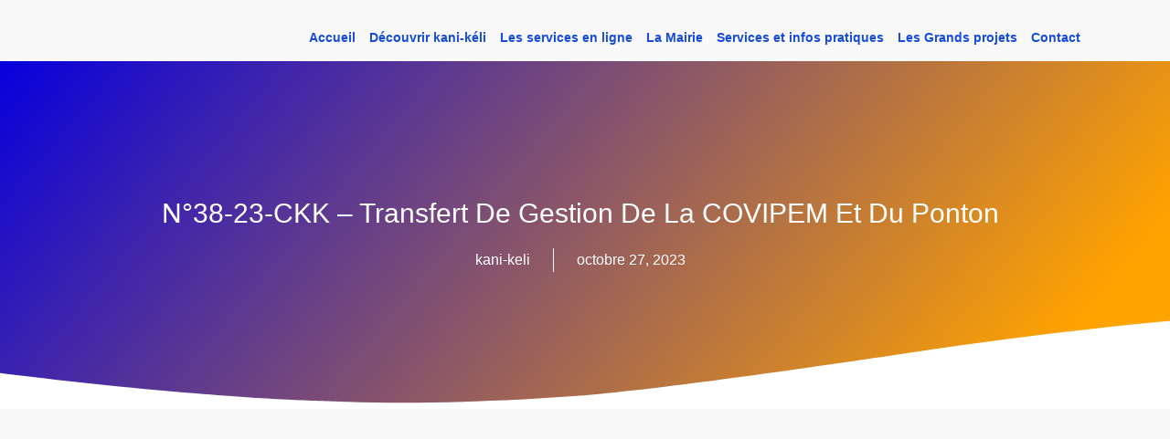

--- FILE ---
content_type: text/css
request_url: https://kanikeli.com/wp-content/uploads/elementor/css/post-12544.css?ver=1769071932
body_size: 2376
content:
.elementor-widget-section .eael-protected-content-message{font-family:var( --e-global-typography-secondary-font-family ), Sans-serif;font-weight:var( --e-global-typography-secondary-font-weight );}.elementor-widget-section .protected-content-error-msg{font-family:var( --e-global-typography-secondary-font-family ), Sans-serif;font-weight:var( --e-global-typography-secondary-font-weight );}.elementor-12544 .elementor-element.elementor-element-4d7958d8{margin-top:9px;margin-bottom:0px;padding:0px 0px 0px 20px;z-index:999;}.elementor-bc-flex-widget .elementor-12544 .elementor-element.elementor-element-2ddf5c76.elementor-column .elementor-widget-wrap{align-items:center;}.elementor-12544 .elementor-element.elementor-element-2ddf5c76.elementor-column.elementor-element[data-element_type="column"] > .elementor-widget-wrap.elementor-element-populated{align-content:center;align-items:center;}.elementor-12544 .elementor-element.elementor-element-2ddf5c76 > .elementor-element-populated{margin:0px 0px 0px 130px;--e-column-margin-right:0px;--e-column-margin-left:130px;padding:0px 0px 0px 0px;}.elementor-widget-image .eael-protected-content-message{font-family:var( --e-global-typography-secondary-font-family ), Sans-serif;font-weight:var( --e-global-typography-secondary-font-weight );}.elementor-widget-image .protected-content-error-msg{font-family:var( --e-global-typography-secondary-font-family ), Sans-serif;font-weight:var( --e-global-typography-secondary-font-weight );}.elementor-widget-image .widget-image-caption{color:var( --e-global-color-text );font-family:var( --e-global-typography-text-font-family ), Sans-serif;font-weight:var( --e-global-typography-text-font-weight );}.elementor-12544 .elementor-element.elementor-element-4886a8a0{width:auto;max-width:auto;text-align:start;}.elementor-12544 .elementor-element.elementor-element-4886a8a0 > .elementor-widget-container{margin:-10px 48px 0px 0px;}.elementor-12544 .elementor-element.elementor-element-4886a8a0 img{width:50px;}.elementor-widget-nav-menu .eael-protected-content-message{font-family:var( --e-global-typography-secondary-font-family ), Sans-serif;font-weight:var( --e-global-typography-secondary-font-weight );}.elementor-widget-nav-menu .protected-content-error-msg{font-family:var( --e-global-typography-secondary-font-family ), Sans-serif;font-weight:var( --e-global-typography-secondary-font-weight );}.elementor-widget-nav-menu .elementor-nav-menu .elementor-item{font-family:var( --e-global-typography-primary-font-family ), Sans-serif;font-weight:var( --e-global-typography-primary-font-weight );}.elementor-widget-nav-menu .elementor-nav-menu--main .elementor-item{color:var( --e-global-color-text );fill:var( --e-global-color-text );}.elementor-widget-nav-menu .elementor-nav-menu--main .elementor-item:hover,
					.elementor-widget-nav-menu .elementor-nav-menu--main .elementor-item.elementor-item-active,
					.elementor-widget-nav-menu .elementor-nav-menu--main .elementor-item.highlighted,
					.elementor-widget-nav-menu .elementor-nav-menu--main .elementor-item:focus{color:var( --e-global-color-accent );fill:var( --e-global-color-accent );}.elementor-widget-nav-menu .elementor-nav-menu--main:not(.e--pointer-framed) .elementor-item:before,
					.elementor-widget-nav-menu .elementor-nav-menu--main:not(.e--pointer-framed) .elementor-item:after{background-color:var( --e-global-color-accent );}.elementor-widget-nav-menu .e--pointer-framed .elementor-item:before,
					.elementor-widget-nav-menu .e--pointer-framed .elementor-item:after{border-color:var( --e-global-color-accent );}.elementor-widget-nav-menu{--e-nav-menu-divider-color:var( --e-global-color-text );}.elementor-widget-nav-menu .elementor-nav-menu--dropdown .elementor-item, .elementor-widget-nav-menu .elementor-nav-menu--dropdown  .elementor-sub-item{font-family:var( --e-global-typography-accent-font-family ), Sans-serif;font-weight:var( --e-global-typography-accent-font-weight );}.elementor-12544 .elementor-element.elementor-element-5dad1501{width:var( --container-widget-width, 90.003% );max-width:90.003%;--container-widget-width:90.003%;--container-widget-flex-grow:0;--e-nav-menu-horizontal-menu-item-margin:calc( 15px / 2 );}.elementor-12544 .elementor-element.elementor-element-5dad1501 > .elementor-widget-container{margin:7px 0px 0px 0px;padding:0px 0px 0px 90px;}.elementor-12544 .elementor-element.elementor-element-5dad1501 .elementor-menu-toggle{margin:0 auto;background-color:#FFFFFF00;}.elementor-12544 .elementor-element.elementor-element-5dad1501 .elementor-nav-menu .elementor-item{font-family:"Arial", Sans-serif;font-size:14px;font-weight:600;line-height:1.5em;letter-spacing:0px;}.elementor-12544 .elementor-element.elementor-element-5dad1501 .elementor-nav-menu--main .elementor-item{color:#144BDA;fill:#144BDA;padding-left:0px;padding-right:0px;padding-top:15px;padding-bottom:15px;}.elementor-12544 .elementor-element.elementor-element-5dad1501 .elementor-nav-menu--main .elementor-item:hover,
					.elementor-12544 .elementor-element.elementor-element-5dad1501 .elementor-nav-menu--main .elementor-item.elementor-item-active,
					.elementor-12544 .elementor-element.elementor-element-5dad1501 .elementor-nav-menu--main .elementor-item.highlighted,
					.elementor-12544 .elementor-element.elementor-element-5dad1501 .elementor-nav-menu--main .elementor-item:focus{color:#E43838;fill:#E43838;}.elementor-12544 .elementor-element.elementor-element-5dad1501 .elementor-nav-menu--main .elementor-item.elementor-item-active{color:#144BDA;}.elementor-12544 .elementor-element.elementor-element-5dad1501 .elementor-nav-menu--main:not(.elementor-nav-menu--layout-horizontal) .elementor-nav-menu > li:not(:last-child){margin-bottom:15px;}.elementor-12544 .elementor-element.elementor-element-5dad1501 .elementor-nav-menu--dropdown a, .elementor-12544 .elementor-element.elementor-element-5dad1501 .elementor-menu-toggle{color:#000000;fill:#000000;}.elementor-12544 .elementor-element.elementor-element-5dad1501 .elementor-nav-menu--dropdown{background-color:#FFFFFF;border-style:solid;border-width:0px 0px 16px 0px;border-color:#EDEDED;}.elementor-12544 .elementor-element.elementor-element-5dad1501 .elementor-nav-menu--dropdown a:hover,
					.elementor-12544 .elementor-element.elementor-element-5dad1501 .elementor-nav-menu--dropdown a:focus,
					.elementor-12544 .elementor-element.elementor-element-5dad1501 .elementor-nav-menu--dropdown a.elementor-item-active,
					.elementor-12544 .elementor-element.elementor-element-5dad1501 .elementor-nav-menu--dropdown a.highlighted,
					.elementor-12544 .elementor-element.elementor-element-5dad1501 .elementor-menu-toggle:hover,
					.elementor-12544 .elementor-element.elementor-element-5dad1501 .elementor-menu-toggle:focus{color:#FFFFFF;}.elementor-12544 .elementor-element.elementor-element-5dad1501 .elementor-nav-menu--dropdown a:hover,
					.elementor-12544 .elementor-element.elementor-element-5dad1501 .elementor-nav-menu--dropdown a:focus,
					.elementor-12544 .elementor-element.elementor-element-5dad1501 .elementor-nav-menu--dropdown a.elementor-item-active,
					.elementor-12544 .elementor-element.elementor-element-5dad1501 .elementor-nav-menu--dropdown a.highlighted{background-color:#E43838;}.elementor-12544 .elementor-element.elementor-element-5dad1501 .elementor-nav-menu--dropdown a.elementor-item-active{color:#FFFFFF;background-color:#E43838;}.elementor-12544 .elementor-element.elementor-element-5dad1501 .elementor-nav-menu--dropdown .elementor-item, .elementor-12544 .elementor-element.elementor-element-5dad1501 .elementor-nav-menu--dropdown  .elementor-sub-item{font-family:"Arial", Sans-serif;font-size:14px;font-weight:400;letter-spacing:0px;}.elementor-12544 .elementor-element.elementor-element-5dad1501 .elementor-nav-menu--dropdown a{padding-left:8px;padding-right:8px;padding-top:8px;padding-bottom:8px;}.elementor-12544 .elementor-element.elementor-element-5dad1501 .elementor-nav-menu--main > .elementor-nav-menu > li > .elementor-nav-menu--dropdown, .elementor-12544 .elementor-element.elementor-element-5dad1501 .elementor-nav-menu__container.elementor-nav-menu--dropdown{margin-top:16px !important;}.elementor-12544 .elementor-element.elementor-element-5dad1501 div.elementor-menu-toggle{color:#AD0000;}.elementor-12544 .elementor-element.elementor-element-5dad1501 div.elementor-menu-toggle svg{fill:#AD0000;}.elementor-12544 .elementor-element.elementor-element-4106799a:not(.elementor-motion-effects-element-type-background), .elementor-12544 .elementor-element.elementor-element-4106799a > .elementor-motion-effects-container > .elementor-motion-effects-layer{background-color:transparent;background-image:linear-gradient(130deg, #0700dd 0%, #FFA300 89%);}.elementor-12544 .elementor-element.elementor-element-4106799a > .elementor-container{max-width:750px;min-height:380px;}.elementor-12544 .elementor-element.elementor-element-4106799a > .elementor-background-overlay{background-position:center center;background-repeat:no-repeat;background-size:cover;opacity:0.15;transition:background 0.3s, border-radius 0.3s, opacity 0.3s;}.elementor-12544 .elementor-element.elementor-element-4106799a{transition:background 0.3s, border 0.3s, border-radius 0.3s, box-shadow 0.3s;}.elementor-12544 .elementor-element.elementor-element-4106799a > .elementor-shape-bottom svg{width:calc(260% + 1.3px);height:120px;transform:translateX(-50%) rotateY(180deg);}.elementor-12544 .elementor-element.elementor-element-123d8ef3 > .elementor-element-populated{padding:0px 50px 0px 50px;}.elementor-widget-theme-post-title .eael-protected-content-message{font-family:var( --e-global-typography-secondary-font-family ), Sans-serif;font-weight:var( --e-global-typography-secondary-font-weight );}.elementor-widget-theme-post-title .protected-content-error-msg{font-family:var( --e-global-typography-secondary-font-family ), Sans-serif;font-weight:var( --e-global-typography-secondary-font-weight );}.elementor-widget-theme-post-title .elementor-heading-title{font-family:var( --e-global-typography-primary-font-family ), Sans-serif;font-weight:var( --e-global-typography-primary-font-weight );color:var( --e-global-color-primary );}.elementor-12544 .elementor-element.elementor-element-4da6a9d7{text-align:center;}.elementor-12544 .elementor-element.elementor-element-4da6a9d7 .elementor-heading-title{font-family:"Varela Round", Sans-serif;font-size:30px;font-weight:300;text-transform:capitalize;line-height:1.2em;color:#ffffff;}.elementor-widget-post-info .eael-protected-content-message{font-family:var( --e-global-typography-secondary-font-family ), Sans-serif;font-weight:var( --e-global-typography-secondary-font-weight );}.elementor-widget-post-info .protected-content-error-msg{font-family:var( --e-global-typography-secondary-font-family ), Sans-serif;font-weight:var( --e-global-typography-secondary-font-weight );}.elementor-widget-post-info .elementor-icon-list-item:not(:last-child):after{border-color:var( --e-global-color-text );}.elementor-widget-post-info .elementor-icon-list-icon i{color:var( --e-global-color-primary );}.elementor-widget-post-info .elementor-icon-list-icon svg{fill:var( --e-global-color-primary );}.elementor-widget-post-info .elementor-icon-list-text, .elementor-widget-post-info .elementor-icon-list-text a{color:var( --e-global-color-secondary );}.elementor-widget-post-info .elementor-icon-list-item{font-family:var( --e-global-typography-text-font-family ), Sans-serif;font-weight:var( --e-global-typography-text-font-weight );}.elementor-12544 .elementor-element.elementor-element-7ec6a2e .elementor-icon-list-items:not(.elementor-inline-items) .elementor-icon-list-item:not(:last-child){padding-bottom:calc(50px/2);}.elementor-12544 .elementor-element.elementor-element-7ec6a2e .elementor-icon-list-items:not(.elementor-inline-items) .elementor-icon-list-item:not(:first-child){margin-top:calc(50px/2);}.elementor-12544 .elementor-element.elementor-element-7ec6a2e .elementor-icon-list-items.elementor-inline-items .elementor-icon-list-item{margin-right:calc(50px/2);margin-left:calc(50px/2);}.elementor-12544 .elementor-element.elementor-element-7ec6a2e .elementor-icon-list-items.elementor-inline-items{margin-right:calc(-50px/2);margin-left:calc(-50px/2);}body.rtl .elementor-12544 .elementor-element.elementor-element-7ec6a2e .elementor-icon-list-items.elementor-inline-items .elementor-icon-list-item:after{left:calc(-50px/2);}body:not(.rtl) .elementor-12544 .elementor-element.elementor-element-7ec6a2e .elementor-icon-list-items.elementor-inline-items .elementor-icon-list-item:after{right:calc(-50px/2);}.elementor-12544 .elementor-element.elementor-element-7ec6a2e .elementor-icon-list-item:not(:last-child):after{content:"";height:100%;border-color:#ffffff;}.elementor-12544 .elementor-element.elementor-element-7ec6a2e .elementor-icon-list-items:not(.elementor-inline-items) .elementor-icon-list-item:not(:last-child):after{border-top-style:solid;border-top-width:1px;}.elementor-12544 .elementor-element.elementor-element-7ec6a2e .elementor-icon-list-items.elementor-inline-items .elementor-icon-list-item:not(:last-child):after{border-left-style:solid;}.elementor-12544 .elementor-element.elementor-element-7ec6a2e .elementor-inline-items .elementor-icon-list-item:not(:last-child):after{border-left-width:1px;}.elementor-12544 .elementor-element.elementor-element-7ec6a2e .elementor-icon-list-icon{width:0px;}.elementor-12544 .elementor-element.elementor-element-7ec6a2e .elementor-icon-list-icon i{font-size:0px;}.elementor-12544 .elementor-element.elementor-element-7ec6a2e .elementor-icon-list-icon svg{--e-icon-list-icon-size:0px;}.elementor-12544 .elementor-element.elementor-element-7ec6a2e .elementor-icon-list-text, .elementor-12544 .elementor-element.elementor-element-7ec6a2e .elementor-icon-list-text a{color:#ffffff;}.elementor-12544 .elementor-element.elementor-element-7ec6a2e .elementor-icon-list-item{font-family:"Montserrat", Sans-serif;font-size:16px;font-weight:300;}.elementor-12544 .elementor-element.elementor-element-3c6960bf > .elementor-element-populated{margin:0px 0px 59px 0px;--e-column-margin-right:0px;--e-column-margin-left:0px;}.elementor-widget-embedpress_pdf .eael-protected-content-message{font-family:var( --e-global-typography-secondary-font-family ), Sans-serif;font-weight:var( --e-global-typography-secondary-font-weight );}.elementor-widget-embedpress_pdf .protected-content-error-msg{font-family:var( --e-global-typography-secondary-font-family ), Sans-serif;font-weight:var( --e-global-typography-secondary-font-weight );}.elementor-12544 .elementor-element.elementor-element-708e4b33 .embedpress-document-embed iframe, , .elementor-12544 .elementor-element.elementor-element-708e4b33 .ep-share-position-bottom .ep-embed-content-wraper{width:1000px!important;max-width:1000px!important;}.elementor-12544 .elementor-element.elementor-element-708e4b33 .embedpress-document-embed iframe{height:690px!important;}.elementor-12544 .elementor-element.elementor-element-708e4b33 .embedpress-document-embed .pdfobject-container{height:690px!important;}.elementor-12544 .elementor-element.elementor-element-708e4b33 > .elementor-widget-container{margin:0px 0px 10px 0px;padding:0px 0px 15px 0px;}.elementor-12544 .elementor-element.elementor-element-719c6789:not(.elementor-motion-effects-element-type-background), .elementor-12544 .elementor-element.elementor-element-719c6789 > .elementor-motion-effects-container > .elementor-motion-effects-layer{background-color:#0A2A7F;}.elementor-12544 .elementor-element.elementor-element-719c6789{transition:background 0.3s, border 0.3s, border-radius 0.3s, box-shadow 0.3s;padding:45px 0px 20px 0px;}.elementor-12544 .elementor-element.elementor-element-719c6789 > .elementor-background-overlay{transition:background 0.3s, border-radius 0.3s, opacity 0.3s;}.elementor-12544 .elementor-element.elementor-element-524191a8 > .elementor-widget-wrap > .elementor-widget:not(.elementor-widget__width-auto):not(.elementor-widget__width-initial):not(:last-child):not(.elementor-absolute){margin-block-end:0px;}.elementor-12544 .elementor-element.elementor-element-524191a8 > .elementor-element-populated{transition:background 0.3s, border 0.3s, border-radius 0.3s, box-shadow 0.3s;}.elementor-12544 .elementor-element.elementor-element-524191a8 > .elementor-element-populated > .elementor-background-overlay{transition:background 0.3s, border-radius 0.3s, opacity 0.3s;}.elementor-widget-heading .eael-protected-content-message{font-family:var( --e-global-typography-secondary-font-family ), Sans-serif;font-weight:var( --e-global-typography-secondary-font-weight );}.elementor-widget-heading .protected-content-error-msg{font-family:var( --e-global-typography-secondary-font-family ), Sans-serif;font-weight:var( --e-global-typography-secondary-font-weight );}.elementor-widget-heading .elementor-heading-title{font-family:var( --e-global-typography-primary-font-family ), Sans-serif;font-weight:var( --e-global-typography-primary-font-weight );color:var( --e-global-color-primary );}.elementor-12544 .elementor-element.elementor-element-6965969e .elementor-heading-title{font-family:"Arial", Sans-serif;font-size:19px;font-weight:600;color:#FFFFFF;}.elementor-widget-text-editor .eael-protected-content-message{font-family:var( --e-global-typography-secondary-font-family ), Sans-serif;font-weight:var( --e-global-typography-secondary-font-weight );}.elementor-widget-text-editor .protected-content-error-msg{font-family:var( --e-global-typography-secondary-font-family ), Sans-serif;font-weight:var( --e-global-typography-secondary-font-weight );}.elementor-widget-text-editor{font-family:var( --e-global-typography-text-font-family ), Sans-serif;font-weight:var( --e-global-typography-text-font-weight );color:var( --e-global-color-text );}.elementor-widget-text-editor.elementor-drop-cap-view-stacked .elementor-drop-cap{background-color:var( --e-global-color-primary );}.elementor-widget-text-editor.elementor-drop-cap-view-framed .elementor-drop-cap, .elementor-widget-text-editor.elementor-drop-cap-view-default .elementor-drop-cap{color:var( --e-global-color-primary );border-color:var( --e-global-color-primary );}.elementor-12544 .elementor-element.elementor-element-35184482 > .elementor-widget-container{margin:24px 0px 12px 0px;}.elementor-12544 .elementor-element.elementor-element-35184482{font-family:"Arial", Sans-serif;font-size:16px;font-weight:500;letter-spacing:0.2px;color:#FFFFFF;}.elementor-12544 .elementor-element.elementor-element-6bc5087c > .elementor-widget-container{margin:0px 0px 10px 30px;}.elementor-12544 .elementor-element.elementor-element-6bc5087c{font-family:"Arial", Sans-serif;font-size:16px;font-weight:600;color:#FFFFFF;}.elementor-12544 .elementor-element.elementor-element-58ae0207 > .elementor-widget-container{margin:0px 0px 10px 30px;}.elementor-12544 .elementor-element.elementor-element-58ae0207{font-family:"Arial", Sans-serif;font-size:16px;font-weight:600;color:#FFFFFF;}.elementor-12544 .elementor-element.elementor-element-4ef8af82 > .elementor-widget-wrap > .elementor-widget:not(.elementor-widget__width-auto):not(.elementor-widget__width-initial):not(:last-child):not(.elementor-absolute){margin-block-end:0px;}.elementor-12544 .elementor-element.elementor-element-16f4e53e > .elementor-widget-container{margin:-10px 0px 11px 0px;}.elementor-12544 .elementor-element.elementor-element-16f4e53e .elementor-heading-title{font-family:"Arial", Sans-serif;font-size:19px;font-weight:600;line-height:40px;color:#FFFFFF;}.elementor-12544 .elementor-element.elementor-element-6eada7dd > .elementor-widget-wrap > .elementor-widget:not(.elementor-widget__width-auto):not(.elementor-widget__width-initial):not(:last-child):not(.elementor-absolute){margin-block-end:0px;}.elementor-12544 .elementor-element.elementor-element-16b66366 > .elementor-widget-container{margin:-10px 0px 11px 0px;}.elementor-12544 .elementor-element.elementor-element-16b66366 .elementor-heading-title{font-family:"Arial", Sans-serif;font-size:16px;font-weight:600;line-height:40px;color:#FFFFFF;}.elementor-12544 .elementor-element.elementor-element-1b8add68 > .elementor-widget-wrap > .elementor-widget:not(.elementor-widget__width-auto):not(.elementor-widget__width-initial):not(:last-child):not(.elementor-absolute){margin-block-end:0px;}.elementor-12544 .elementor-element.elementor-element-70b9740c > .elementor-widget-container{margin:-10px 0px 18px 0px;}.elementor-12544 .elementor-element.elementor-element-70b9740c .elementor-heading-title{font-family:"Arial", Sans-serif;font-size:15px;font-weight:600;line-height:40px;color:#FFFFFF;}.elementor-12544 .elementor-element.elementor-element-11bb0bb9 > .elementor-widget-container{margin:0px 0px 34px 0px;}.elementor-12544 .elementor-element.elementor-element-11bb0bb9{text-align:start;font-family:"Arial", Sans-serif;font-size:18px;letter-spacing:0.9px;color:#FFFFFF;}body.elementor-page-12544:not(.elementor-motion-effects-element-type-background), body.elementor-page-12544 > .elementor-motion-effects-container > .elementor-motion-effects-layer{background-color:#F9F9F9;}@media(max-width:1024px) and (min-width:768px){.elementor-12544 .elementor-element.elementor-element-524191a8{width:50%;}.elementor-12544 .elementor-element.elementor-element-4ef8af82{width:50%;}.elementor-12544 .elementor-element.elementor-element-6eada7dd{width:50%;}.elementor-12544 .elementor-element.elementor-element-1b8add68{width:50%;}}@media(max-width:1024px){.elementor-12544 .elementor-element.elementor-element-4d7958d8{margin-top:4px;margin-bottom:4px;padding:4px 17px 0px 4px;}.elementor-12544 .elementor-element.elementor-element-2ddf5c76.elementor-column > .elementor-widget-wrap{justify-content:space-between;}.elementor-12544 .elementor-element.elementor-element-2ddf5c76 > .elementor-element-populated{padding:10px 0px 10px 0px;}.elementor-12544 .elementor-element.elementor-element-4886a8a0 img{width:45px;}.elementor-12544 .elementor-element.elementor-element-5dad1501 .elementor-nav-menu .elementor-item{font-size:10px;}.elementor-12544 .elementor-element.elementor-element-5dad1501{--e-nav-menu-horizontal-menu-item-margin:calc( 16px / 2 );}.elementor-12544 .elementor-element.elementor-element-5dad1501 .elementor-nav-menu--main:not(.elementor-nav-menu--layout-horizontal) .elementor-nav-menu > li:not(:last-child){margin-bottom:16px;}.elementor-12544 .elementor-element.elementor-element-4106799a > .elementor-container{min-height:650px;}.elementor-12544 .elementor-element.elementor-element-4106799a > .elementor-shape-bottom svg{height:195px;}.elementor-12544 .elementor-element.elementor-element-4106799a{padding:0% 5% 0% 5%;}.elementor-12544 .elementor-element.elementor-element-4da6a9d7 .elementor-heading-title{font-size:40px;}.elementor-12544 .elementor-element.elementor-element-708e4b33 .embedpress-document-embed iframe, , .elementor-12544 .elementor-element.elementor-element-708e4b33 .ep-share-position-bottom .ep-embed-content-wraper{width:400px!important;max-width:400px!important;}.elementor-12544 .elementor-element.elementor-element-708e4b33 .embedpress-document-embed iframe{height:400px!important;}.elementor-12544 .elementor-element.elementor-element-708e4b33 .embedpress-document-embed .pdfobject-container{height:400px!important;}}@media(max-width:767px){.elementor-12544 .elementor-element.elementor-element-4d7958d8{margin-top:2px;margin-bottom:6px;}.elementor-12544 .elementor-element.elementor-element-2ddf5c76{width:100%;}.elementor-12544 .elementor-element.elementor-element-2ddf5c76.elementor-column > .elementor-widget-wrap{justify-content:space-between;}.elementor-12544 .elementor-element.elementor-element-2ddf5c76 > .elementor-element-populated{padding:10px 30px 10px 30px;}.elementor-12544 .elementor-element.elementor-element-4886a8a0 > .elementor-widget-container{margin:0px 0px 0px 0px;}.elementor-12544 .elementor-element.elementor-element-4886a8a0 img{width:40px;}.elementor-12544 .elementor-element.elementor-element-5dad1501 > .elementor-widget-container{margin:0px 0px 0px 0px;}.elementor-12544 .elementor-element.elementor-element-5dad1501 .elementor-nav-menu .elementor-item{font-size:21px;}.elementor-12544 .elementor-element.elementor-element-5dad1501 .elementor-nav-menu--dropdown a{padding-left:30px;padding-right:30px;padding-top:8px;padding-bottom:8px;}.elementor-12544 .elementor-element.elementor-element-5dad1501 .elementor-nav-menu--main > .elementor-nav-menu > li > .elementor-nav-menu--dropdown, .elementor-12544 .elementor-element.elementor-element-5dad1501 .elementor-nav-menu__container.elementor-nav-menu--dropdown{margin-top:34px !important;}.elementor-12544 .elementor-element.elementor-element-4106799a > .elementor-container{min-height:500px;}.elementor-12544 .elementor-element.elementor-element-4106799a{padding:10% 5% 0% 5%;}.elementor-12544 .elementor-element.elementor-element-123d8ef3 > .elementor-element-populated{padding:0px 0px 0px 0px;}.elementor-12544 .elementor-element.elementor-element-4da6a9d7{text-align:center;}.elementor-12544 .elementor-element.elementor-element-4da6a9d7 .elementor-heading-title{font-size:30px;}.elementor-12544 .elementor-element.elementor-element-708e4b33 .embedpress-document-embed iframe, , .elementor-12544 .elementor-element.elementor-element-708e4b33 .ep-share-position-bottom .ep-embed-content-wraper{width:300px!important;max-width:300px!important;}.elementor-12544 .elementor-element.elementor-element-708e4b33 .embedpress-document-embed iframe{height:300px!important;}.elementor-12544 .elementor-element.elementor-element-708e4b33 .embedpress-document-embed .pdfobject-container{height:300px!important;}.elementor-12544 .elementor-element.elementor-element-6965969e .elementor-heading-title{font-size:17px;}.elementor-12544 .elementor-element.elementor-element-35184482{font-size:14px;}.elementor-12544 .elementor-element.elementor-element-6bc5087c{font-size:14px;}.elementor-12544 .elementor-element.elementor-element-4ef8af82 > .elementor-element-populated{padding:40px 20px 10px 20px;}.elementor-12544 .elementor-element.elementor-element-6eada7dd > .elementor-element-populated{padding:10px 20px 10px 20px;}.elementor-12544 .elementor-element.elementor-element-1b8add68 > .elementor-element-populated{padding:10px 20px 10px 20px;}}